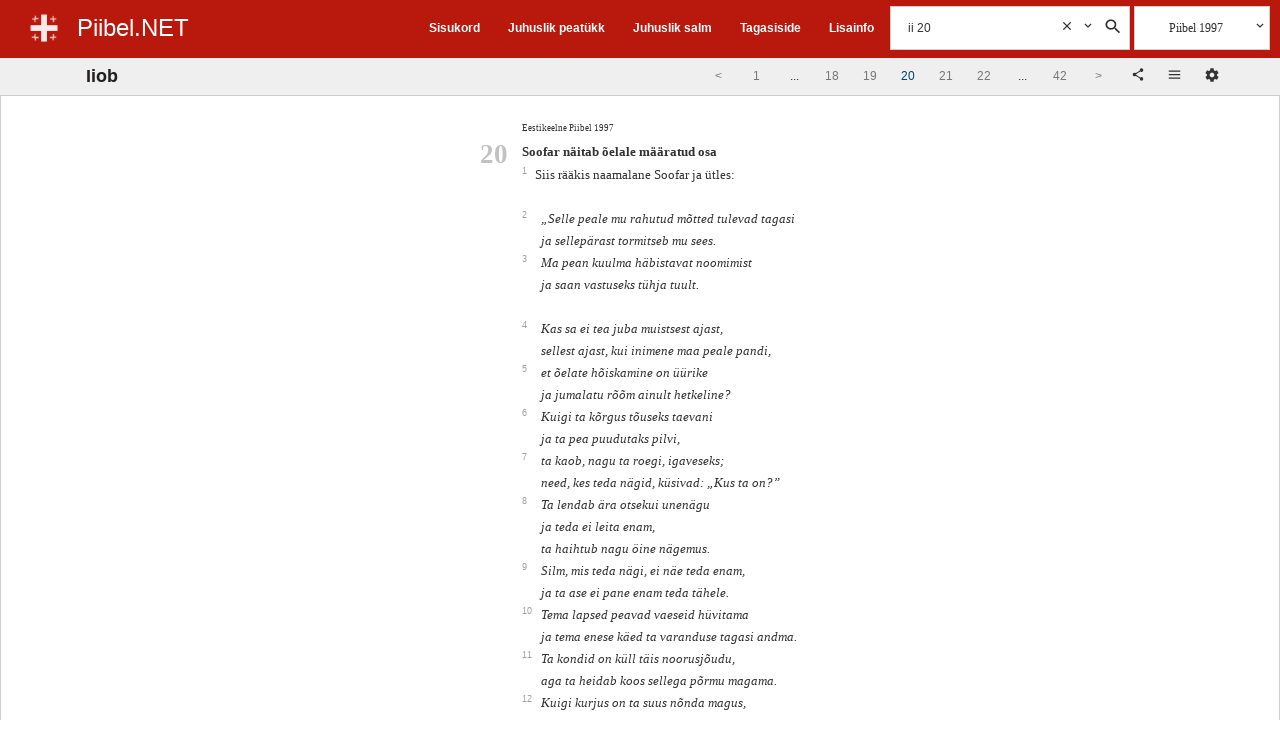

--- FILE ---
content_type: text/html;charset=UTF-8
request_url: https://piibel.net/Ii-20.html
body_size: 8708
content:
<!DOCTYPE html><html lang="et"><head><meta charset="UTF-8" /><base href="/"><meta name="viewport" content="width=device-width, initial-scale=1.0"><title>Iiob 20 :: Piibel 1997 :: Piibel.NET</title><link rel="shortcut icon" href="/favicon.ico" type="image/x-icon" /><meta http-equiv="x-ua-compatible" content="ie=edge"><noscript><meta http-equiv="refresh" content="0; url=//piibel.net/index.html" /></noscript><meta name="color-scheme" content="dark light"><meta id="headdesc" name="Description" content="Siis rääkis naamalane Soofar ja ütles: 'Selle peale mu rahutud mõtted tulevad tagasi ja sellepärast tormitseb mu sees. Ma pean kuulma häbistavat ..." /><meta id="hkeywords" name="Keywords" content="Piibel, Bible, Eestikeelne Piibel, Piibel eesti keeles, Bible Estonian" /><meta name="apple-itunes-app" content="app-id=1142577266, affiliate-data=, app-argument=" /><meta name="google-play-app" content="app-id=net.piibel.android"><meta property="og:url" content="https://piibel.net/Ii-20.html" /><meta property="og:type" content="website" /><meta property="og:title" content="Iiob 20 :: Piibel 1997 :: Piibel.NET" /><meta property="og:description" content="Siis rääkis naamalane Soofar ja ütles: 'Selle peale mu rahutud mõtted tulevad tagasi ja sellepärast tormitseb mu sees. Ma pean kuulma häbistavat ..." /><meta property="og:image" content="http://piibel.net/css/img/piibel_net_banner_large.jpg" /><meta property="og:image:secure_url" content="https://piibel.net/css/img/piibel_net_banner_large.jpg" /><meta property="og:image:type" content="image/jpeg" /><meta name="twitter:card" content="summary_large_image"><link rel="stylesheet" type="text/css" href="css/piibel.min.css?1.3.8.2" media="all" /></head><body class="ab07 system serif" style="font-size:12px">    <!--[if lt IE 9]><style>#startup {-ms-filter:"progid:DXImageTransform.Microsoft.Alpha(Opacity=60)";filter: alpha(opacity=60);}#bgshadow {-ms-filter:"progid:DXImageTransform.Microsoft.Alpha(Opacity=40)";filter: alpha(opacity=40);}</style><![endif]--><style>@media print {#startup,#bgshadow,#footer,#foot_toolbar {display: none;}#header,#bookshow,#numflow1,#stackcheck {display: none;}#content {border: none;background-color: #fff;}}body {font-size:12px;}#startup img {display:none;position:absolute;}.header-logo, .header-title {cursor:pointer;}</style><div id="startup"><img alt="Piibel.NET" width="0" height="0" src="css/img/ic_launcher_22-512-22.png" /></div><div id="mainheader" class="main-header-outer"><!-- main header begin --><div id="headerpart"><div class="main-header-inner change-color red"><!--new header--><div class="header-title-block"><div class="header-logo-box"><a class="header-logo" href="#" onclick="return net.piibel.leftindex();">&nbsp;</a></div><div class="header-title-box"><a class="header-title" href="/" onclick="return __.go();">Piibel.NET</a></div></div><div class="header-right-tool-block"><div class="header-index-block upblock block-1"><div class="header-index-block-inner"><a href="/index.html" onclick="return __.go('index');">Sisukord</a></div></div><div class="header-random-c-block upblock block-2"><div class="header-random-c-block-inner"><a href="/random-ptk.html" onclick="return __.go('random+ptk');">Juhuslik peatükk</a></div></div><div class="header-random-block upblock block-3"><div class="header-random-block-inner"><a href="/random.html" onclick="return __.go('random');">Juhuslik salm</a></div></div><div class="header-feedback-block upblock block-4"><div class="header-feedback-block-inner"><a href="/index.html" onclick="return __.go('feedback');">Tagasiside</a></div></div><div class="header-help-block upblock block-5"><div class="header-help-block-inner"><a href="/help.html" onclick="return __.go('help');">Lisainfo</a></div></div><div class="header-search-block search-block"><div class="search-block-open"><div class="search-box"><div class="input-search"><input class="query search input qry" value="" placeholder="Otsi Piiblist" type="text" autocomplete="off" /><div class="query_clear abstop searchhelpbutton bgicon icon-cancel" onclick="var a=this.parentNode.getElementsByClassName('qry')[0];a.value='';a.focus();this.style.visibility='hidden'"><svg class="svg-s-clear" xmlns='http://www.w3.org/2000/svg' viewBox='0 0 24 24'><path d='M19 6.41L17.59 5 12 10.59 6.41 5 5 6.41 10.59 12 5 17.59 6.41 19 12 13.41 17.59 19 19 17.59 13.41 12z'/></svg></div></div><div class="searchtoolbox"><div class="settings abstop searchhelpbutton bgicon icon-dropdown" data-name="search_settings"><svg class="svg-s-dropdown" xmlns='http://www.w3.org/2000/svg' viewBox='0 0 24 24'><path d='M7.41 7.84L12 12.42l4.59-4.58L18 9.25l-6 6-6-6z'/></svg><div class="search tooltip dropdown" data-name="sens"><div class="tooltiptext"></div></div></div><div class="do_search abstop searchhelpbutton bgicon icon-search"><svg class="svg-s-search" xmlns='http://www.w3.org/2000/svg' viewBox='0 0 24 24'><path d='M15.5 14h-.79l-.28-.27C15.41 12.59 16 11.11 16 9.5 16 5.91 13.09 3 9.5 3S3 5.91 3 9.5 5.91 16 9.5 16c1.61 0 3.09-.59 4.23-1.57l.27.28v.79l5 4.99L20.49 19l-4.99-5zm-6 0C7.01 14 5 11.99 5 9.5S7.01 5 9.5 5 14 7.01 14 9.5 11.99 14 9.5 14z'/></svg></div></div></div></div><div class="search-block-closed" onclick="var a=this.parentNode;net.piibel.dommanager[a.className.indexOf('isopen')<0 ? 'addClass' : 'removeClass'](a,'isopen');"><div class="search-open"></div><div class="search-close"></div></div></div><div class="header-bible-block"><div class="header-bible-block-open"><div class="bibletoolbox settings parent" id="bibletoolbox"><div class="firstbible bible-block-label">Piibel 1997</div><div class="searchhelpbutton abstop bgicon icon-dropdown"><svg class="svg-s-dropdown" xmlns='http://www.w3.org/2000/svg' viewBox='0 0 24 24'><path d='M7.41 7.84L12 12.42l4.59-4.58L18 9.25l-6 6-6-6z'/></svg><div class="bible tooltip multi dropdown" data-name="bv"><div class="tooltiptext"></div></div></div></div></div><div class="header-bible-block-closed icon-list" onclick="var a=this.parentNode.getElementsByTagName('div')[0];net.piibel.dommanager[a.className.indexOf('isopen')<0 ? 'addClass' : 'removeClass'](a,'isopen');"></div></div><div class="header-img-more"><div class="icon-more bgicon settings parent"><div class="tooltip main-menu dropdown" data-name="mainmenu"><div class="tooltiptext"></div></div></div></div></div></div><div class="main-header-inner-old"><!--old header--><div class="headblock"><div class="beforeheader"></div><div class="header serif"><div class="upmenublock sans" style="line-height: 1em"><ul class="menu"><li class="item"><a href="/" title="Esileht" onclick="return __.go();">ESILEHT</a></li><li class="item"><a href="/index.html" title="Sisukord" onclick="return __.go('index');">PIIBLI SISUKORD</a></li><li class="item"><a href="/random+ptk.html" title="Juhuslik peat&uuml;kk" onclick="return __.go('random ptk');">JUHUSLIK PEATÜKK</a></li><li class="item"><a href="/random.html" title="Juhuslik salm" onclick="return __.go('random');">JUHUSLIK SALM</a></li><li class="item"><a href="/feedback.html" title="Eesti Piibliselts" onclick="return __.go('feedback');">TAGASISIDE</a></li><li class="item"><a href="/help.html" title="Lisainfo" onclick="return __.go('help');">LISAINFO </a></li></ul></div><div class="homeblock"><a href="/" class="home" title="Piibel.NET"></a><div class="old-social-container abstop"><span><a class="iblock" href="https://www.facebook.com/pages/Piibelnet/102596763166060" title="Piibel.net Facebookis"><img alt="Facebook" src="/img/FB-f-Logo__blue_29.png" /></a></span><span><a class="iblock" href="https://itunes.apple.com/us/app/piibel.net/id1142577266?ls=1&amp;mt=8" title="Rakendus iOS jaoks"><img alt="iOS Rakendus" src="/img/App-Store-Icon_29px.png" /></a></span><span><a class="iblock" href="https://play.google.com/store/apps/details?id=net.piibel.android" title="Rakendus Androidile"><img style="padding-right:5px" alt="Rakendus Androidile" src="/img/google-play-icon-1-29px.png" /></a></span></div></div><div class="otsing-form"><div class="header-search-block search-block cell"><div class="search-block-open"><div class="search-box"><div class="input-search"><input class="query search input qry" value="" placeholder="Otsi Piiblist" type="text" autocomplete="off" /><div class="query_clear abstop searchhelpbutton bgicon icon-cancel" onclick="var a=this.parentNode.getElementsByClassName('qry')[0];a.value='';a.focus();this.style.visibility='hidden'"><svg class="svg-s-clear" xmlns='http://www.w3.org/2000/svg' viewBox='0 0 24 24'><path d='M19 6.41L17.59 5 12 10.59 6.41 5 5 6.41 10.59 12 5 17.59 6.41 19 12 13.41 17.59 19 19 17.59 13.41 12z'/></svg></div></div><div class="searchtoolbox"><div class="settings abstop searchhelpbutton bgicon icon-dropdown" data-name="search_settings"><svg class="svg-s-dropdown" xmlns='http://www.w3.org/2000/svg' viewBox='0 0 24 24'><path d='M7.41 7.84L12 12.42l4.59-4.58L18 9.25l-6 6-6-6z'/></svg><div class="search tooltip dropdown" data-name="sens"><div class="tooltiptext"></div></div></div><div class="do_search abstop searchhelpbutton bgicon icon-search"><svg class="svg-s-search" xmlns='http://www.w3.org/2000/svg' viewBox='0 0 24 24'><path d='M15.5 14h-.79l-.28-.27C15.41 12.59 16 11.11 16 9.5 16 5.91 13.09 3 9.5 3S3 5.91 3 9.5 5.91 16 9.5 16c1.61 0 3.09-.59 4.23-1.57l.27.28v.79l5 4.99L20.49 19l-4.99-5zm-6 0C7.01 14 5 11.99 5 9.5S7.01 5 9.5 5 14 7.01 14 9.5 11.99 14 9.5 14z'/></svg></div></div></div></div><div class="search-block-closed" onclick="var a=this.parentNode;net.piibel.dommanager[a.className.indexOf('isopen')<0 ? 'addClass' : 'removeClass'](a,'isopen');"><div class="search-open"></div><div class="search-close"></div></div></div><div class="header-bible-block cell"><div class="header-bible-block-open"><div class="bibletoolbox settings parent" id="bibletoolbox"><div class="firstbible bible-block-label">Piibel 1997</div><div class="abstop searchhelpbutton bgicon icon-dropdown"><svg class="svg-s-dropdown" xmlns='http://www.w3.org/2000/svg' viewBox='0 0 24 24'><path d='M7.41 7.84L12 12.42l4.59-4.58L18 9.25l-6 6-6-6z'/></svg><div class="bible tooltip multi dropdown" data-name="bv"><div class="tooltiptext"></div></div></div></div></div><div class="header-bible-block-closed icon-list" onclick="var a=this.parentNode.getElementsByTagName('div')[0];net.piibel.dommanager[a.className.indexOf('isopen')<0 ? 'addClass' : 'removeClass'](a,'isopen');"></div></div></div></div></div></div></div><!-- main header end --></div><div id="container" class="container"><div class="headblock"><!--div class="beforeheader"></div--><div class="sans"><div id="bookdiv" class="page-settings-container" style="display:none;"><div class="popup-header"><div class="iblock settings-block-title"><h2 style="padding:15px;">Seaded</h2></div><div class="bgicon icon-cancel close settings-block-close-btn"><svg class="svg-close" xmlns='http://www.w3.org/2000/svg' viewBox='0 0 24 24'><path d='M19 6.41L17.59 5 12 10.59 6.41 5 5 6.41 10.59 12 5 17.59 6.41 19 12 13.41 17.59 19 19 17.59 13.41 12z'/></svg></div></div><div class="settings-block" style="display: block;"><div class="settings-block-inner inline config table"><div class="none row"><span class="none cell label">Teema</span><ul class="cell"><li class="settings mitem theme-system" data-name="meta_theme" data-value="system" title="Süsteem"> Süsteem</li>&nbsp;<li class="settings mitem theme-light" data-name="meta_theme" data-value="light-theme" title="Hele"> Hele</li>&nbsp;<li class="settings mitem theme-dark" data-name="meta_theme" data-value="dark-theme" title="Tume"> Tume</li></ul></div><div class="none row"><span class="none cell label">Värviskeem</span><ul class="cell"><li class="settings mitem blue" data-name="meta_color_scheme" data-value="blue" title="Sinine"> &nbsp;</li>&nbsp;<li class="settings mitem red" data-name="meta_color_scheme" data-value="red" title="Punane"> &nbsp;</li>&nbsp;<li class="settings mitem black" data-name="meta_color_scheme" data-value="black" title="Must"> &nbsp;</li><li class="settings mitem gray" data-name="meta_color_scheme" data-value="gray" title="Hall"> &nbsp;</li></ul></div><div class="none row"><span class="none cell label">Näita pealkirju</span><div class="cell"><input class="settings" name="meta_show_headings" value="yes" title="Pealkirjad" type="checkbox" /></div></div><div class="none row"><span class="none cell label">Reamurdmine</span><div class="cell"><input class="settings" name="meta_wrap_verses" value="yes" title="Reamurdmine" type="checkbox" /></div></div><div class="none row"><span class="none cell label">Piiblitekstide võrdlus</span><div class="cell"><input class="settings" name="meta_show_diff" value="yes" title="Diff" type="checkbox" /></div></div><div class="none row"><span class="none cell label">Näita salminumbreid</span><ul class="cell"><li class="settings mitem" data-name="meta_show_verses" data-value="0">Peidetud</li><li class="settings mitem" data-name="meta_show_verses" data-value="1">Teksti sees</li><li class="settings mitem" data-name="meta_show_verses" data-value="2">Teksti kõrval</li></ul></div><div class="none row"><span class="none cell label">Peatüki numbrid</span><ul class="cell"><li class="settings mitem" data-name="meta_show_chapters_inline" data-value="0">Teksti kõrval</li><li class="settings mitem" data-name="meta_show_chapters_inline" data-value="1">Teksti sees</li><!--select class="settings cell" name="meta_show_chapters_inline"><option value="0">Teksti kõrval</option><option value="1">Teksti sees</option></select--></ul></div><div class="none row"><span class="none cell label">Raamatute nimed</span><ul class="cell"><li class="settings mitem" data-name="meta_show_book_names" data-value="0">Pikad</li><li class="settings mitem" data-name="meta_show_book_names" data-value="1">Lühemad</li></ul></div><div class="none row"><span class="none cell label">Tähekuju</span><ul class="cell"><li class="settings mitem" data-name="meta_font_face" data-value="serif">Serif</li><li class="settings mitem" data-name="meta_font_face" data-value="sans">Sans</li><!--select class="settings cell" name="meta_font_face"><option value="serif">Serif</option><option value="sans">Sans</option></select--></ul></div><div class="none row"><span class="none cell label">Tähesuurus</span><div class="cell"><select class="settings" name="meta_font_size"><option value="0"> -- valik -- </option><option value="8">8</option><option value="12">12</option><option value="14">14</option><option value="16">16</option><option value="18">18</option><option value="20">20</option><option value="24">24</option></select></div></div><div class="none row"><span class="none cell label">Ridu leheküljel</span><div class="cell"><select class="settings" name="rows"><option value="0">Ridu</option><option value="25">25</option><option value="50">50</option><option value="75">75</option><option value="100">100</option></select></div></div><div class="none row"><span class="none cell label">Menüü fikseeritud</span><ul class="cell"><li id="stackcheck" class="mitem" onclick="return net.piibel.dommanager.toggleStacked();">fikseerimata</li></ul></div><div class="none row"><span class="none cell label">Vaade</span><ul class="cell"><li class="settings mitem" data-name="meta_page_view" data-value="new">uus</li><li class="settings mitem" data-name="meta_page_view" data-value="old">klassikaline</li></ul></div></div></div><div style="display: none;"><form id="form2" method="get" action="/"><input id="bookinput" name="bookinput" size="4" maxlength="4" type="text" /><select id="bookselect" name="bookselect"><option value="0" label=" "></option></select><input id="bookbutton" name="vaata" value="Vaata" class="input" type="button" /></form></div></div><!-- dynamic content --><!-- content header --><div id="hh1" class="hh1"><div id="hh1_sub" class="hh1-inner"><div class="book-title-box"><div id="booktitle" class="pealkiri" onclick="net.piibel.leftindex();"><span class="book-long-name">Iiob</span><span class="book-short-name">Iiob</span></div><div id="pageinfo" class="page-info">&nbsp;</div></div><div class="book-toolbox"><div class="books-pagination-container"><div id="cn1"><div class="container-fluid"><nav class="text-center"><ul class="pagination"><li class="prev" data-href="Ii 19"><a href="Ii-19.html" onclick="return __.go('Ii 19');"><span>&lt</span></a></li><li class="subedge" data-href="Ii 1"><a href="Ii-1.html" onclick="return __.go('Ii 1');"><span>1</span></a></li><li class="submore"><span>&hellip;</span></li><li class="sublist" data-href="Ii 18"><a href="Ii-18.html" onclick="return __.go('Ii 18');"><span>18</span></a></li><li class="sublist" data-href="Ii 19"><a href="Ii-19.html" onclick="return __.go('Ii 19');"><span>19</span></a></li><li class="active"><span>20</span></li><li class="sublist" data-href="Ii 21"><a href="Ii-21.html" onclick="return __.go('Ii 21');"><span>21</span></a></li><li class="sublist" data-href="Ii 22"><a href="Ii-22.html" onclick="return __.go('Ii 22');"><span>22</span></a></li><li class="submore"><span>&hellip;</span></li><li class="subedge" data-href="Ii 42"><a href="Ii-42.html" onclick="return __.go('Ii 42');"><span>42</span></a></li><li class="next" data-href="Ii 21"><a href="Ii-21.html" onclick="return __.go('Ii 21');"><span>&gt</span></a></li></ul></nav></div></div></div><div id="bookshow" class="peatykid peatykid-container"><div id="bn1" class="bookflow"></div><!--span id="bookformshow"><a href="#" id="bookformlink">seaded</a>&nbsp;</span--><div id="bookformshow" class="book-select-form"><div title="Jaga" class="bgicon icon-share share bgicon-ib book-share-btn" onclick="var text=net.piibel.cplink(); return net.piibel.copytxt(text, text+' kopeeritud lõikepuhvrisse.');"><svg class="svg-icon-share" xmlns='http://www.w3.org/2000/svg' viewBox='0 0 24 24'><path fill='rgb(51,51,51)' d='M18 16.08c-.76 0-1.44.3-1.96.77L8.91 12.7c.05-.23.09-.46.09-.7s-.04-.47-.09-.7l7.05-4.11c.54.5 1.25.81 2.04.81 1.66 0 3-1.34 3-3s-1.34-3-3-3-3 1.34-3 3c0 .24.04.47.09.7L8.04 9.81C7.5 9.31 6.79 9 6 9c-1.66 0-3 1.34-3 3s1.34 3 3 3c.79 0 1.5-.31 2.04-.81l7.12 4.16c-.05.21-.08.43-.08.65 0 1.61 1.31 2.92 2.92 2.92 1.61 0 2.92-1.31 2.92-2.92s-1.31-2.92-2.92-2.92z'/></svg></div><div title="Vali Piibel" class="bible-menu-closed bgicon bgicon-ib icon-list settings"><svg class="svg-icon-list" xmlns='http://www.w3.org/2000/svg' viewBox='0 0 24 24'><path fill='rgb(51,51,51)' d='M2 13.5h14V12H2v1.5zm0-4h14V8H2v1.5zM2 4v1.5h14V4H2z'/></svg><div class="bible tooltip multi dropdown" data-name="bv"><div class="tooltiptext"></div></div></div><div title="Seaded" id="bookformlink" class="bgicon bgicon-ib icon-settings" style="cursor:pointer;"><svg class="svg-icon-settings" xmlns='http://www.w3.org/2000/svg' viewBox='0 0 24 24'><path fill='rgb(51,51,51)' d='M19.43 12.98c.04-.32.07-.64.07-.98s-.03-.66-.07-.98l2.11-1.65c.19-.15.24-.42.12-.64l-2-3.46c-.12-.22-.39-.3-.61-.22l-2.49 1c-.52-.4-1.08-.73-1.69-.98l-.38-2.65C14.46 2.18 14.25 2 14 2h-4c-.25 0-.46.18-.49.42l-.38 2.65c-.61.25-1.17.59-1.69.98l-2.49-1c-.23-.09-.49 0-.61.22l-2 3.46c-.13.22-.07.49.12.64l2.11 1.65c-.04.32-.07.65-.07.98s.03.66.07.98l-2.11 1.65c-.19.15-.24.42-.12.64l2 3.46c.12.22.39.3.61.22l2.49-1c.52.4 1.08.73 1.69.98l.38 2.65c.03.24.24.42.49.42h4c.25 0 .46-.18.49-.42l.38-2.65c.61-.25 1.17-.59 1.69-.98l2.49 1c.23.09.49 0 .61-.22l2-3.46c.12-.22.07-.49-.12-.64l-2.11-1.65zM12 15.5c-1.93 0-3.5-1.57-3.5-3.5s1.57-3.5 3.5-3.5 3.5 1.57 3.5 3.5-1.57 3.5-3.5 3.5z'/></svg></div><div style="display:inline-block;padding:2px;"></div></div></div></div></div></div><!--/content header--></div><!--/headarea--></div><div id="belowheader" class="belowheader"></div><div id="waiting" style="display:none"></div><div id="content" class="scrolldiv-container"><div id="scrolldiv" class="scrolldiv"><div id="t1769011542" class="results result-1 ptk-1 ptk" style="position:static"><div class="results-inner"><div data-name="Ii" data-page="20" data-pages="42" data-count="29" class="results-wrap cols-1"><div data-name="1" class="bibles-1-1 col-1"><div class="bible-info">Eestikeelne Piibel 1997</div><span class="cpt" id="c0118020001-t1769011542">20</span><span id="h0118020001-t1769011542" class="b vheading">Soofar näitab õelale määratud osa</span><span id="v0118020001-t1769011542" class="verse-1"><span class="v vf"><span id="v1"><label class="vnum">1&nbsp;</label></span><span class="bspace"> </span><span class="rv">Siis rääkis naamalane Soofar ja ütles:</span></span><span class="vbreak"><br /></span></span><span id="v0118020002-t1769011542" class="verse-1"><span class="lbreak"><br /></span>&nbsp;<span class="v"><span id="v2"><label class="vnum">2&nbsp;</label></span><span class="bspace"> </span><span class="rv"><span class="q qb">&#8222;Selle peale mu rahutud mõtted tulevad tagasi </span><span class="q">ja sellepärast tormitseb mu sees.</span></span></span><span class="vbreak"><br /></span></span><span id="v0118020003-t1769011542" class="verse-1"><span class="v"><span id="v3"><label class="vnum">3&nbsp;</label></span><span class="bspace"> </span><span class="rv"><span class="q qb">Ma pean kuulma häbistavat noomimist </span><span class="q">ja saan vastuseks tühja tuult.</span></span></span><span class="vbreak"><br /></span></span><span id="v0118020004-t1769011542" class="verse-1"><span class="lbreak"><br /></span>&nbsp;<span class="v"><span id="v4"><label class="vnum">4&nbsp;</label></span><span class="bspace"> </span><span class="rv"><span class="q qb">Kas sa ei tea juba muistsest ajast, </span><span class="q">sellest ajast, kui inimene maa peale pandi,</span></span></span><span class="vbreak"><br /></span></span><span id="v0118020005-t1769011542" class="verse-1"><span class="v"><span id="v5"><label class="vnum">5&nbsp;</label></span><span class="bspace"> </span><span class="rv"><span class="q qb">et õelate hõiskamine on üürike </span><span class="q">ja jumalatu rõõm ainult hetkeline?</span></span></span><span class="vbreak"><br /></span></span><span id="v0118020006-t1769011542" class="verse-1"><span class="v"><span id="v6"><label class="vnum">6&nbsp;</label></span><span class="bspace"> </span><span class="rv"><span class="q qb">Kuigi ta kõrgus tõuseks taevani </span><span class="q">ja ta pea puudutaks pilvi,</span></span></span><span class="vbreak"><br /></span></span><span id="v0118020007-t1769011542" class="verse-1"><span class="v"><span id="v7"><label class="vnum">7&nbsp;</label></span><span class="bspace"> </span><span class="rv"><span class="q qb">ta kaob, nagu ta roegi, igaveseks; </span><span class="q">need, kes teda nägid, küsivad: &#8222;Kus ta on?&#8221;</span></span></span><span class="vbreak"><br /></span></span><span id="v0118020008-t1769011542" class="verse-1"><span class="v"><span id="v8"><label class="vnum">8&nbsp;</label></span><span class="bspace"> </span><span class="rv"><span class="q qb">Ta lendab ära otsekui unenägu </span><span class="q">ja teda ei leita enam, </span><span class="q">ta haihtub nagu öine nägemus.</span></span></span><span class="vbreak"><br /></span></span><span id="v0118020009-t1769011542" class="verse-1"><span class="v"><span id="v9"><label class="vnum">9&nbsp;</label></span><span class="bspace"> </span><span class="rv"><span class="q qb">Silm, mis teda nägi, ei näe teda enam, </span><span class="q">ja ta ase ei pane enam teda tähele.</span></span></span><span class="vbreak"><br /></span></span><span id="v0118020010-t1769011542" class="verse-1"><span class="v"><span id="v10"><label class="vnum">10&nbsp;</label></span><span class="bspace"> </span><span class="rv"><span class="q qb">Tema lapsed peavad vaeseid hüvitama </span><span class="q">ja tema enese käed ta varanduse tagasi andma.</span></span></span><span class="vbreak"><br /></span></span><span id="v0118020011-t1769011542" class="verse-1"><span class="v"><span id="v11"><label class="vnum">11&nbsp;</label></span><span class="bspace"> </span><span class="rv"><span class="q qb">Ta kondid on küll täis noorusjõudu, </span><span class="q">aga ta heidab koos sellega põrmu magama.</span></span></span><span class="vbreak"><br /></span></span><span id="v0118020012-t1769011542" class="verse-1"><span class="v"><span id="v12"><label class="vnum">12&nbsp;</label></span><span class="bspace"> </span><span class="rv"><span class="q qb">Kuigi kurjus on ta suus nõnda magus, </span><span class="q">et ta peidab selle oma keele alla,</span></span></span><span class="vbreak"><br /></span></span><span id="v0118020013-t1769011542" class="verse-1"><span class="v"><span id="v13"><label class="vnum">13&nbsp;</label></span><span class="bspace"> </span><span class="rv"><span class="q qb">kuigi ta säästab seda ega loobu sellest, </span><span class="q">vaid hoiab seda keset suulage,</span></span></span><span class="vbreak"><br /></span></span><span id="v0118020014-t1769011542" class="verse-1"><span class="v"><span id="v14"><label class="vnum">14&nbsp;</label></span><span class="bspace"> </span><span class="rv"><span class="q qb">muutub ometi tema roog ta kõhus </span><span class="q">madude mürgiks ta sisikonnas.</span></span></span><span class="vbreak"><br /></span></span><span id="v0118020015-t1769011542" class="verse-1"><span class="v"><span id="v15"><label class="vnum">15&nbsp;</label></span><span class="bspace"> </span><span class="rv"><span class="q qb">Ta peab oksendama neelatud varandust - </span><span class="q">Jumal ajab selle ta kõhust välja.</span></span></span><span class="vbreak"><br /></span></span><span id="v0118020016-t1769011542" class="verse-1"><span class="v"><span id="v16"><label class="vnum">16&nbsp;</label></span><span class="bspace"> </span><span class="rv"><span class="q qb">Ta imes madude mürki, </span><span class="q">ussi keel tapab ta.</span></span></span><span class="vbreak"><br /></span></span><span id="v0118020017-t1769011542" class="verse-1"><span class="v"><span id="v17"><label class="vnum">17&nbsp;</label></span><span class="bspace"> </span><span class="rv"><span class="q qb">Ei saa ta näha ojasid, </span><span class="q">mee ja piima voolude jõgesid.</span></span></span><span class="vbreak"><br /></span></span><span id="v0118020018-t1769011542" class="verse-1"><span class="v"><span id="v18"><label class="vnum">18&nbsp;</label></span><span class="bspace"> </span><span class="rv"><span class="q qb">Ta peab oma töövilja ära andma </span><span class="q">ega tohi ise seda neelata, </span><span class="q">ja oma kaubakasust ei tunne ta rõõmu.</span></span></span><span class="vbreak"><br /></span></span><span id="v0118020019-t1769011542" class="verse-1"><span class="v"><span id="v19"><label class="vnum">19&nbsp;</label></span><span class="bspace"> </span><span class="rv"><span class="q qb">Sest ta murdis, jättis maha vaesed, </span><span class="q">röövis endale koja, mida ta polnud ehitanud.</span></span></span><span class="vbreak"><br /></span></span><span id="v0118020020-t1769011542" class="verse-1"><span class="v"><span id="v20"><label class="vnum">20&nbsp;</label></span><span class="bspace"> </span><span class="rv"><span class="q qb">Sest ta ei tundnud küllastust kõhus - </span><span class="q">aga oma kalliste asjadega ei päästa ta ennast.</span></span></span><span class="vbreak"><br /></span></span><span id="v0118020021-t1769011542" class="verse-1"><span class="v"><span id="v21"><label class="vnum">21&nbsp;</label></span><span class="bspace"> </span><span class="rv"><span class="q qb">Ükski ei pääsenud tema neelamisest, </span><span class="q">seepärast ta õnn ei kesta.</span></span></span><span class="vbreak"><br /></span></span><span id="v0118020022-t1769011542" class="verse-1"><span class="v"><span id="v22"><label class="vnum">22&nbsp;</label></span><span class="bspace"> </span><span class="rv"><span class="q qb">Tema ülikülluseski tuleb temale kitsas kätte, </span><span class="q">teda tabab õnnetuse kogu jõud.</span></span></span><span class="vbreak"><br /></span></span><span id="v0118020023-t1769011542" class="verse-1"><span class="v"><span id="v23"><label class="vnum">23&nbsp;</label></span><span class="bspace"> </span><span class="rv"><span class="q qb">Et tema kõhtu täita, </span><span class="q">läkitab Jumal temasse oma tulise viha </span><span class="q">ja laseb seda sadada tema peale ta toiduga.</span></span></span><span class="vbreak"><br /></span></span><span id="v0118020024-t1769011542" class="verse-1"><span class="v"><span id="v24"><label class="vnum">24&nbsp;</label></span><span class="bspace"> </span><span class="rv"><span class="q qb">Kui ta põgeneb raudrelva eest, </span><span class="q">siis laseb vaskamb temast läbi,</span></span></span><span class="vbreak"><br /></span></span><span id="v0118020025-t1769011542" class="verse-1"><span class="v"><span id="v25"><label class="vnum">25&nbsp;</label></span><span class="bspace"> </span><span class="rv"><span class="q qb">viskoda tuleb välja seljast ja mõõgatera sapist, </span><span class="q">ja temale tulevad hirmuvärinad peale.</span></span></span><span class="vbreak"><br /></span></span><span id="v0118020026-t1769011542" class="verse-1"><span class="v"><span id="v26"><label class="vnum">26&nbsp;</label></span><span class="bspace"> </span><span class="rv"><span class="q qb">Suur pimedus on temale varaks pandud, </span><span class="q">teda neelab õhutamata tuli; </span><span class="q">mis tema telki on alles jäänud, </span><span class="q">hävitatakse.</span></span></span><span class="vbreak"><br /></span></span><span id="v0118020027-t1769011542" class="verse-1"><span class="v"><span id="v27"><label class="vnum">27&nbsp;</label></span><span class="bspace"> </span><span class="rv"><span class="q qb">Taevad ilmutavad tema süüd </span><span class="q">ja maa tõuseb tema vastu.</span></span></span><span class="vbreak"><br /></span></span><span id="v0118020028-t1769011542" class="verse-1"><span class="v"><span id="v28"><label class="vnum">28&nbsp;</label></span><span class="bspace"> </span><span class="rv"><span class="q qb">Tema koja uhub vihmavaling, </span><span class="q">ta vihapäeva uputusvesi.</span></span></span><span class="vbreak"><br /></span></span><span id="v0118020029-t1769011542" class="verse-1"><span class="v"><span id="v29"><label class="vnum">29&nbsp;</label></span><span class="bspace"> </span><span class="rv"><span class="q qb">See on õela inimese osa Jumalalt, </span><span class="q">pärisosa, mis Jumal temale määrab.&#8221;</span></span></span><span class="vbreak"><br /></span></span></div></div></div></div></div></div></div><!--/scrolldiv--></div><!--/content--><div id="foot_toolbar" class="foot-toolbar sans"><div class="foot-toolbar-inner"><span class="books-pagination-container"><span id="cn2"><div class="container-fluid"><nav class="text-center"><ul class="pagination"><li class="prev" data-href="Ii 19"><a href="Ii-19.html" onclick="return __.go('Ii 19');"><span>&lt</span></a></li><li class="subedge" data-href="Ii 1"><a href="Ii-1.html" onclick="return __.go('Ii 1');"><span>1</span></a></li><li class="submore"><span>&hellip;</span></li><li class="sublist" data-href="Ii 18"><a href="Ii-18.html" onclick="return __.go('Ii 18');"><span>18</span></a></li><li class="sublist" data-href="Ii 19"><a href="Ii-19.html" onclick="return __.go('Ii 19');"><span>19</span></a></li><li class="active"><span>20</span></li><li class="sublist" data-href="Ii 21"><a href="Ii-21.html" onclick="return __.go('Ii 21');"><span>21</span></a></li><li class="sublist" data-href="Ii 22"><a href="Ii-22.html" onclick="return __.go('Ii 22');"><span>22</span></a></li><li class="submore"><span>&hellip;</span></li><li class="subedge" data-href="Ii 42"><a href="Ii-42.html" onclick="return __.go('Ii 42');"><span>42</span></a></li><li class="next" data-href="Ii 21"><a href="Ii-21.html" onclick="return __.go('Ii 21');"><span>&gt</span></a></li></ul></nav></div></span></span></div></div><!-- /dynamic content end --><div id="footer" class="footer"><div class="footer-inner change-color red"><div class="copy">© AD 2005-2022 <a href="//piibliselts.ee/">Eesti Piibliselts</a></div><div class="social-img-outer"><div class="social-img"><a href="https://www.facebook.com/pages/Piibelnet/102596763166060" title="Piibel.net Facebookis"><div class="icon-fb" style="cursor: pointer;"><svg class="svg-icon-fb" xmlns='http://www.w3.org/2000/svg' xmlns:xlink='http://www.w3.org/1999/xlink' x='0' y='0' viewBox='0 0 267 267' enable-background='new 0 0 267 267' xml:space='preserve'><path fill='#fff' d='M182.409,262.307v-99.803h33.499l5.016-38.895h-38.515V98.777c0-11.261,3.127-18.935,19.275-18.935l20.596-0.009V45.045c-3.562-0.474-15.788-1.533-30.012-1.533c-29.695,0-50.025,18.126-50.025,51.413v28.684h-33.585v38.895h33.585v99.803H182.409z'/><path fill='transparent' d='M248.082,262.307c7.854,0,14.223-6.369,14.223-14.225V18.812 c0-7.857-6.368-14.224-14.223-14.224H18.812c-7.857,0-14.224,6.367-14.224,14.224v229.27c0,7.855,6.366,14.225,14.224,14.225H248.082z'/></svg></div></a></div></div></div></div>    <!--templates--><div id="sens_settings_template" style="display:none"><div class="none"><div class="menuheading">Otsingutüüp</div><ul class="settings dmenu" data-name="sens"><li class="menuitem" data-value="0"><span class="menuicon icon-checked"></span><span>Tavaline</span></li><li class="menuitem" data-value="1"><span class="menuicon icon-checked"></span><span>Tõstutundlik</span></li><li class="menuitem" data-value="2"><span class="menuicon icon-checked"></span><span>Täistekst</span></li><li class="menuitem" data-value="3"><span class="menuicon icon-checked"></span><span>Täpne täistekst</span></li></ul></div></div><div id="bv_settings_template" style="display:none"><!--div class="none"><span class="none">Piibel</span><select class="settings" name="bibles"><option value="1">Piibel 1997</option><option value="2">Piibel 1968</option><option value="3">Proovitrükk 2018</option></select></div--><div class="none"><div class="menuheading">Piibel</div><ul class="settings dmenu" data-name="bv"><li class="menuitem" data-value="est_97"><span class="menuicon icon-checked"></span><span>Piibel 1997</span></li><li class="menuitem" data-value="est_68"><span class="menuicon icon-checked"></span><span>Piibel 1968</span></li><li class="menuitem" data-value="ge2018"><span class="menuicon icon-checked"></span><span>Proovitrükk 2018</span></li><li class="menuitem" data-value="est_1739"><span class="menuicon icon-checked"></span><span>Piibli Ramat 1739</span></li><li class="menuitem" data-value="salo2009"><span class="menuicon icon-checked"></span><span>Pirita Piibel 2009</span></li><!--li class="menuitem" data-value="mp2016"><span class="menuicon icon-checked"></span><span>Minupiibel 2016</span></li--></ul></div></div><div id="language_settings_template" style="display:none"><!--div class="none"><span class="none">Keel</span><select class="settings" name="language"><option value="et">Eesti</option><option value="de">Deutch</option><option value="en">English</option><option value="fi">Soumi</option></select></div--><div class="none"><div class="menuheading">Keel</div><ul class="settings dmenu" data-name="language"><li class="menuitem" data-value="et"><span class="menuicon icon-checked"></span><span>Eesti</span></li><li class="menuitem" data-value="de"><span class="menuicon icon-checked"></span><span>Deutch</span></li><li class="menuitem" data-value="en"><span class="menuicon icon-checked"></span><span>English</span></li><li class="menuitem" data-value="fi"><span class="menuicon icon-checked"></span><span>Suomi</span></li></ul></div></div><div id="mainmenu_settings_template" style="display:none"><div class="none"><ul class="settings dmenu" data-name="mainmenu"><li class="menuitem"><span class="menuicon icon-checked"></span><span><a href="/random+ptk.html" onclick="return __.go('random ptk');">Juhuslik peatükk</a></span></li><li class="menuitem"><span class="menuicon icon-checked"></span><span><a href="/random.html" onclick="return __.go('random');">Juhuslik salm</a></span></li><li class="menuitem"><span class="menuicon icon-checked"></span><span><a href="/help.html" onclick="return __.go('help');">Lisainfo</a></span></li><li class="menuitem"><span class="menuicon icon-checked"></span><span><a href="/feedback.html" onclick="return __.go('feedback');">Tagasiside</a></span></li><li class="menuitem"><span class="menuicon icon-checked"></span><span><a href="#" onclick="return __.settings.control.view();">Seaded</a></span></li></ul></div></div><div id="item_template_a" style="display:none"><li class="menuitem" data-value="<%=id%>"><span class="menuicon icon-checked"></span><span><a href="<%=target%>"><%=title%></a></span></li></div><div id="item_template" style="display:none"><li class="menuitem" data-value="<%=id%>"><span class="menuicon icon-checked"></span><span><%=title%></span></li></div><!--feedback_settings_template--><div id="feedback_settings_template" style="display:none"><div class="fdbk-wrapper kveerg"><fieldset class="fdbk-box"><legend class="fdbk-title">Tagasiside</legend><div class="fdbk-txt"><p>Piibel.net on tulnud välja uue versiooniga ning täieneb. Et saada paremaks ootame teie arvamusi ja ettepanekuid edasise arengu osas. Tagasiside on oodatud meilile <a href="mailto:piibel@piibel.net">piibel@piibel.net</a> või siis all oleva vormi abil jõuavad ettepanekud samuti meeskonnale. Võtame neid võimalusel kõiki arvesse.</p></div><div class="fdbk-form"><p><textarea name="sisu" cols="32" rows="7" id="sisu" class="form2field"></textarea></p><p><input name="nimi" type="text" id="nimi" class="form2field" placeholder="Nimi"></p><p><input name="epost" type="text" id="epost" title="Täida juhul kui soovid vastust oma kommentaarile" class="form2field" placeholder="E-post"></p><p><input type="submit" name="Submit" value="Saada" class="form2field"></p></div><div class="fdbk-err"><p class="err"></p></div></fieldset></div></div><!--/feedback_settings_template--><!--help_settings_template--><div id="help_settings_template" style="display:none"><div class="hlp-wrapper veerg"><h2> Kuidas võrgupiiblit kasutada? </h2><p>Trükkides otsingukasti otsitava sõna saate kindlasti palju vasteid. Soovitav on täpsustada sõna järel selle asukohta.</p><p>Näiteks: <span class="b">Jumal Rm 1-2</span></p><p>Otsingu tulemus on teine kui muudate sõna vormi, või vajutate sisse <span class="b">tõstutundliku otsingu</span> valiku otsingu nupu kõrvalt. Vaikimisi ei eristata suuri ja väikeseid tähti. </p><p class="b">Otsingu näited:</p><ul><li><span class="b">Jumal</span><br> (Sõna kogu Piiblist - <em>mitte soovitav otsing, sest see ei anna adekvaatset tulemust, soovitav on piiritleda sõna raamatute kaudu</em>)</li><li><span class="b">Jumal ut</span><br> (Sõna uuest testamendist. Võimalik valida <span class="b">vt</span>- Vana Testament, <span class="b">ut</span>- Uus Testament või <span class="b">apk-</span> Apokriivad ) </li><li class="b">Jumal 1ms-3ms </li><li><span class="b">Jeesus Jh 21</span><br> (Sõna Johannese evangeeliumi 21. peatükist)</li><li> <span class="b">Jeesusel Jh 21</span><br> (Sõna teine vorm Johannese evangeeliumi 21. peatükist)</li><li><span class="b">Jeesus ütles Jh 21:12</span></li><li><span class="b">Jeesus ütles Jh 21,12</span><br> (Sõnade kombinatsioon Johannese evangeeliumi 21. peatükist 12. salmist)</li><li><span class="b">Jumal jk-ilm</span><br> (Sõna Jakobuse 1. peatükist Ilmutuse raamatu 1. peatükini) </li><li><span class="b">Jumal mt 4:1-7</span></li><li><span class="b">Jumal mt 4,1-7</span></li>(Sõna Matteuse evangeeliumi 4. peatükist 1. salmist 7. salmini)<li><span class="b">Jh 21</span><br> (Saab vastava kirjakoha)</li><li><span class="b">Jh 21,1-5.8.10<br></span>(Johannese evangeeliumi 21. peatüki 1. salmist kuni 5. salmini ning salmid 8 ja 10)</li><li class="b">Jh 11,1; Mt 17,5</li></ul><p class="b">Sõna esitusviis:</p><ul><li><span class="b">Jumal</span> <span class="b">1ms</span><br> (võimalikud ka muud vormid) </li><li><span class="b">"Jumal "</span><span class="b">3Ms</span></li><li><span class="b">" ema "</span></li><li><span class="b">" ema"</span></li><li><span class="b"> "ema "<br></span>(leitakse täpselt tühikuga sõna) </li><li><span class="b">Jumal on tulnud</span><br> (kui tahab leida täpselt seda sõna ja vormi)</li><li><span class="b">[jJ]umal 1ms </span></li><li><span class="b">"?lguses*maa." vt</span><br> (Saab kasutada kõiki posixi märke <span class="b"><em>NB! peab olema valitud tõstutunliku otsingu tüüp</em></span>)</li></ul></div></div><!--/help_settings_template--><!-- /templates end -->    </div><!-- /container end --><div id="books-box" class="books-box" style=""></div><div id="bgshadow"></div><script src="/js/libs.min.js?1.3.8.2"></script><script>/* <![CDATA[ */(function(win) {win.debug = 0;if (win.location.pathname.match(/debug/)) { win.debug = 1; }win.$script((win.debug) ? ['/js/piibel.js?1.3.8.2'] : ['/js/piibel.min.js?1.3.8.2'],function() {win.net.piibel.app.start('contentisembed');});})(window);/* ]]> */</script></body></html>

